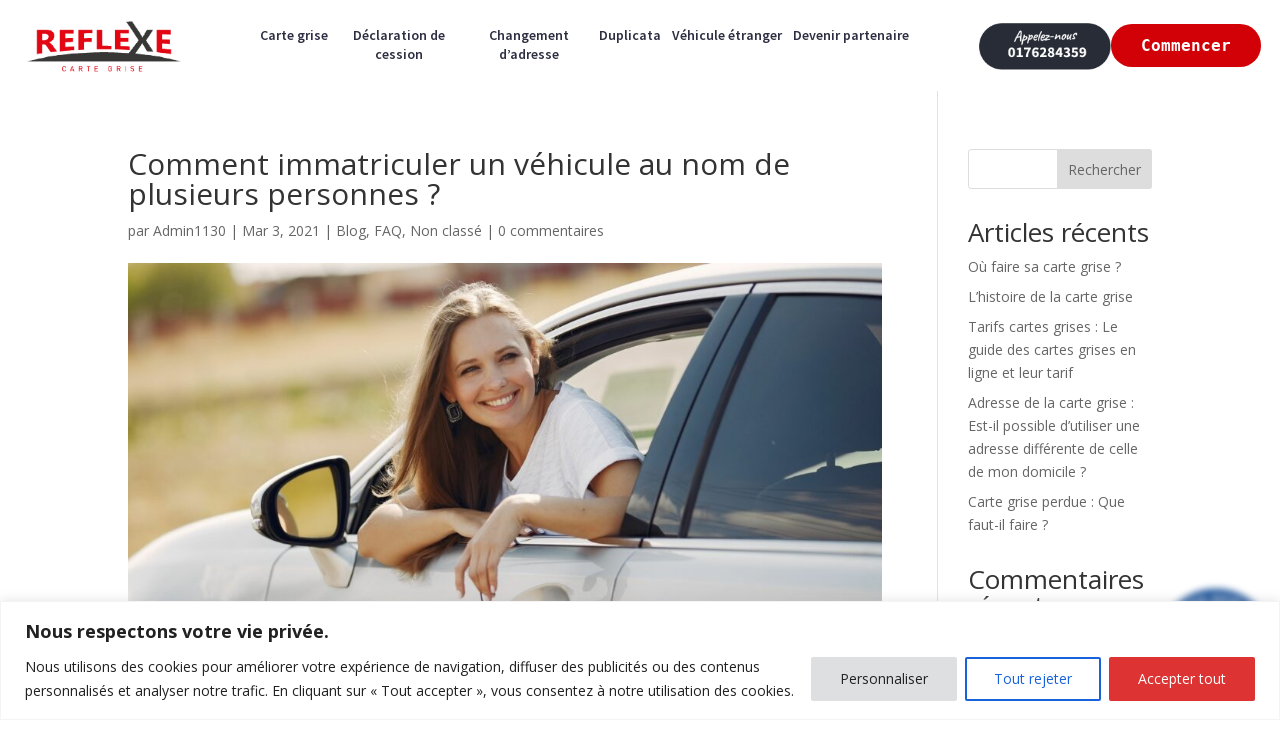

--- FILE ---
content_type: text/css; charset=utf-8
request_url: https://www.reflexecartegrise.fr/wp-content/et-cache/global/et-divi-customizer-global.min.css?ver=1767171172
body_size: 2796
content:
@media only screen and (min-width:1350px){.et_pb_row{padding:27px 0}.et_pb_section{padding:54px 0}.single.et_pb_pagebuilder_layout.et_full_width_page .et_post_meta_wrapper{padding-top:81px}.et_pb_fullwidth_section{padding:0}}#header_navbar .et_pb_menu_inner_container .et_pb_menu__wrap .et-menu-nav li{max-width:130px}#header_navbar .et_pb_menu_inner_container .et_pb_menu__wrap .et-menu-nav li{padding-left:0px!important}#header_navbar .et_pb_menu_inner_container .et_pb_menu__wrap .et-menu-nav li a{white-space:normal!important;text-align:center!important;line-height:1.2rem!important}.btns_ph_Co{display:flex;gap:10px;align-items:center}.btns_ph_Co .commencer_btn a{color:#FFFFFF!important;border-width:0px!important;border-radius:30px;font-size:16px;font-family:'Source Code Pro',monospace!important;font-weight:600!important;background-color:#d20107;padding:12px 30px}.application{display:flex;gap:15px}.application2{display:flex;gap:15px;justify-content:center}.section1_search form{border:none;padding:0}.et_pb_search_0{border-radius:30px}.et_pb_search_0 input.et_pb_s{border:1px solid #fff;width:100%;background:#fff url("data:image/svg+xml,%3Csvg xmlns='http://www.w3.org/2000/svg' width='16' height='16' class='bi bi-search' viewBox='0 0 16 16'%3E%3Cpath d='M11.742 10.344a6.5 6.5 0 1 0-1.397 1.398h-.001c.03.04.062.078.098.115l3.85 3.85a1 1 0 0 0 1.415-1.414l-3.85-3.85a1.007 1.007 0 0 0-.115-.1zM12 6.5a5.5 5.5 0 1 1-11 0 5.5 5.5 0 0 1 11 0z'%3E%3C/path%3E%3C/svg%3E") no-repeat 13px center}.section1_btns .btn:nth-child(1){border:1px solid transparent;border-radius:30px;background-color:#fff;color:#d20107;font-size:15px;padding:15px 40px;font-family:'Source Sans Pro';font-weight:700;margin-right:2%}.section1_btns .btn:nth-child(2){border:1px solid #fff;border-radius:30px;background-color:transparent;color:#fff;font-size:16px;padding:15px 40px;font-family:'Source Sans Pro';font-weight:700}.section3_card{background-color:#d20107;border-radius:12px;padding:70px 30px;margin-top:70px}.section3_card h2{font-family:'Source Sans Pro';font-size:40px;font-weight:700;color:#fff;text-align:center;margin-bottom:20px}.section3_card p{font-family:'Source Sans Pro';font-size:18px;font-weight:400;color:#fff;text-align:center;margin-bottom:20px}.section3_card h4,.section3_card span{font-family:'Caveat';font-size:40px;font-weight:600;color:#fff;text-align:center;margin-bottom:20px}.section3_card span{display:block}.section3_card span img{width:30px;height:30px}.section3_card hr{border:2px solid #fff;border-radius:100px;width:70px;margin:50px auto}.section4_footer_text{text-align:center;margin:5% 12%}.section4_footer_text span{font-family:'Source Sans Pro';font-size:42px;font-weight:800;color:#373736;line-height:50px}.section4_footer_text .red_text{color:#d20107}#duplicata_section2_row2_item .et_pb_blurb_content.et_pb_main_blurb_image.et_pb_image_wrap{border-radius:50%}#duplicata_section2_row2_item.et_pb_blurb_description{margin-top:20px}#Duplicata_section3_row2_leftTitle.et_pb_blurb_content.et_pb_blurb_container{padding-left:0}#Adresse_text_list_adresse ul li::marker,#reflexe_section2_cardText ul li::marker{color:#e30612!important}#Reflexe_section3_row{border-radius:20px}#Newsletter .et_pb_newsletter_formform .et_pb_newsletter_fieldsp{flex-basis:50%}#Newsletter{padding:0;margin-top:30px}#Newsletter .et_pb_newsletter_formform .et_pb_newsletter_fieldsp:nth-child(2) a{border-top-right-radius:30px;border-bottom-right-radius:30px;margin-left:-6px;width:80%;padding-top:14px!important;padding-right:30px!important;padding-bottom:15px!important;padding-left:30px!important}#Newsletter .et_pb_newsletter_formform .et_pb_newsletter_result h2{color:#242323!important;font-size:22px!important;font-family:Source sans Pro!important;font-weight:600!important}.partenaire_form .et_pb_contact .et_pb_contact_form p label{display:block!important;color:#fff;font-family:Source Sans Pro;font-weight:600;font-size:16px}.partenaire_form .et_pb_contact .et_pb_contact_form p{margin-bottom:80px}#lfb_form.lfb_bootstraped[data-form="24"] #lfb_btnStart,#lfb_form.lfb_bootstraped[data-form="35"] #lfb_btnStart,#lfb_form.lfb_bootstraped[data-form="28"] #lfb_btnStart{top:10px!important;font-family:'Source Sans Pro',Helvetica,Arial,Lucida,sans-serif;font-weight:700}#wpsl-search-wrap div label{float:none!important}#wpsl-search-wrap .wpsl-input label{display:table-footer-group!important}#Duplicata_section1_documents .et_pb_blurb_content.et_pb_blurb_container .et_pb_blurb_description p{max-width:400px}#footer_title_blog article{margin-bottom:14px!important}@media screen and (max-width:1024px){#header_navbar .et_pb_menu_inner_container.et_pb_menu__wrap .et-menu-nav li{max-width:100px!important;padding-left:0px!important}#header_phone .et_pb_image_wrap{width:110px}.btns_ph_Co .commencer_btn a{font-size:11px}.section1_btns .btn:nth-child(1){padding:15px 20px}#Duplicata_section1_documents{font-size:22px}#Duplicata_section_title{font-size:34px}.duplicata_title{font-size:30px!important}#Duplicata_section3_row2_leftTitle.et_pb_blurb_content .et_pb_main_blurb_image.et_pb_image_wrap{max-width:40%;margin-top:12px}#reflexe_section2_row1 #reflexe_section2_cardText{min-height:252px}}@media screen and (max-width:980px){.application{justify-content:center}#header_navbar{position:relative}#header_navbar::before{content:'';position:absolute;background:url(/wp-content/uploads/2023/01/Fichier-28.png);background-position:center;background-size:contain;background-repeat:no-repeat;width:50px;height:50px;right:0;height:50px;right:0;top:0;bottom:0;margin:auto}#header_phone .et_pb_image_wrap{width:100%}.et_pb_column_1_tb_header{position:initial!important}.et_pb_menu .et_mobile_menu,.et_pb_menu .et_mobile_menu ul{list-style:none!important;text-align:right!important}.btns_ph_Co a img{width:70%}.btns_ph_Co div a{display:flex;justify-content:end}.btns_ph_Co div{margin-top:0%!important}.btns_ph_Co{justify-content:end}.btns_ph_Co .commencer_btn a{font-size:18px}.et_pb_module{position:initial!important}.clearfix{position:initial!important}.et_pb_menu__wrap{position:absolute;width:100%;justify-content:end!important}#header_navbar .clearfix.et_pb_menu__wrap .et_mobile_nav_menu{margin-top:-77px;margin-right:0px}#Duplicata_section1_col1,#Adresse_section1_col1{box-shadow:0px 2px 18px 0px rgb(0 0 0 / 30%)}#section3_h2 .et_pb_blurb_content{display:flex;justify-content:center}.section4_footer_text{margin:5% 0%}.section4_footer_text span{font-size:35px;line-height:40px}#header_btn{padding-top:12px!important;padding-right:40px!important;padding-bottom:12px!important;padding-left:40px!important;font-size:18px!important}.adresse_email{display:flex;justify-content:center}.adresse_email input{width:50%}#Newsletter{margin-top:0;padding:30px 0 30px 60px}}@media screen and (max-width:820px){#header_navbar .clearfix .et_pb_menu__wrap .et_mobile_nav_menu{margin-right:-20px}#reflexe_section2_row1 #reflexe_section2_cardText{min-height:300px}#reflexe_section2_row2 #reflexe_section2_cardText{min-height:305px}#reflexe_section2_row2 .et_pb_column:nth-child(1).et_pb_module .et_pb_blurb_content.et_pb_main_blurb_image .et_pb_image_wrap.et-waypoint{margin-top:10px}}@media screen and (max-width:768px){.btns_ph_Co{margin-right:5%}#reflexe_section2_row2 #reflexe_section2_cardText{min-height:330px}}@media screen and (max-width:540px){#header_row{padding:15px 0!important}#header_navbar .clearfix .et_pb_menu__wrap .et_mobile_nav_menu{margin-right:-30px}.btns_ph_Co .commencer_btn a{margin-left:-55px}.btns_ph_Co div a{justify-content:flex-start}#header_navbar::before{width:30px}.section1_btns .btn:nth-child(1),.section1_btns .btn:nth-child(2){font-size:12px!important}#section6-col{box-shadow:none!important}#section3_row3_col{padding-right:30px!important;padding-left:30px!important}.section3_card h2{font-size:28px!important}.section3_card p{font-size:16px!important}.section3_card h4,.section3_card span{font-size:30px!important}.section4_footer_text span{font-size:25px}.section4_footer_text span img{width:30px;height:30px}#duplicata_section2_row2_item .et_pb_blurb_description{margin-top:10px}.duplicata_title{font-size:24px!important}#Duplicata_section1_documents{margin-top:10px!important}#reflexe_section2_row1 .et_pb_column,#reflexe_section2_row2 .et_pb_column{width:100%!important;margin-right:0!important}#reflexe_section2_cardText{min-height:auto!important}#reflexe_section2_row2 .et_pb_column:nth-child(1).et_pb_module .et_pb_blurb_content.et_pb_main_blurb_image .et_pb_image_wrap.et-waypoint{margin-top:0}.adresse_email input{padding:14px 30px 14px 15px;width:70%}.adresse_email .btn_abonner{padding:16px 20px 16px 15px;font-size:12px}.partenaire_form .et_pb_contact .et_pb_contact_form p label{font-size:14px}.partenaire_form .et_pb_contact .et_pb_contact_form.et_contact_bottom_container{width:100%}.partenaire_form .et_pb_contact .et_pb_contact_form.et_contact_bottom_container button{margin:auto;display:block}#Duplicata_section1_documents{font-size:16px}}@media screen and (max-width:425px){.btns_ph_Co .commencer_btn a{font-size:12px;padding:6px 20px}.btns_ph_Co{margin-right:12%}.btns_ph_Co a img{width:52%}.btns_ph_Co .commencer_btn{margin-left:-35px}.section1_btns .btn:nth-child(1),.section1_btns .btn:nth-child(2){padding:10px 20px!important}#Duplicata_section1_col2{margin-top:-420px}#Duplicata_section1_col1{padding-bottom:350px}#image_vehicule{margin-top:0!important}#Duplicata_section1_documents{font-size:16px}#Duplicata_section1_documents.et_pb_blurb_container{padding-left:10px;padding-right:10px}#Duplicata_section_title{font-size:24px}#Newsletter{padding:30px 0 30px 30px}#Duplicata_section1_documents .et_pb_blurb_content .et_pb_blurb_container .et_pb_blurb_description p{max-width:270px}}@media screen and (max-width:375px){#header_row .et_pb_column:nth-child(1).et_pb_module{width:90px!important}#header_phone{width:50%}.section1_btns .btn:nth-child(1),.section1_btns .btn:nth-child(2){font-size:9px!important}#section1{padding-bottom:130px!important}#section2_card .et_pb_blurb_content.et_pb_main_blurb_image .et_pb_image_wrap{max-width:60%!important}.duplicata_title{font-size:20px!important}#Adresse_section1_title{font-size:20px!important;line-height:1.6rem!important}#reflexe_section2_row2 .et_pb_column:nth-child(1).et_pb_module .et_pb_blurb_content.et_pb_main_blurb_image .et_pb_image_wrap.et-waypoint{margin-top:10px}#Newsletter .et_pb_newsletter_formform .et_pb_newsletter_fieldsp:nth-child(2) a{border-top-right-radius:30px;border-bottom-right-radius:30px;padding-top:19px!important;font-size:12px!important}}@media screen and (max-width:360px){#section2_btn{font-size:12px!important}#section2_card{font-size:14px!important}}@media screen and (max-width:320px){.btns_ph_Co .commencer_btn a{font-size:10px;padding:3px 15px}.btns_ph_Co a img{width:45%}.btns_ph_Co{gap:0px}#section1{padding-bottom:100px!important}#section1_image{margin-top:-130px!important}#section1_title{font-size:22px}#section2_title{font-size:28px!important}#section2_text{font-size:14px!important}#section2_row>.et_pb_column{width:100%!important;margin-right:0!important}#section3_h2{font-size:17px!important}#section3_row3_col{padding-right:20px!important;padding-left:20px!important}.section3_card span,.section3_card h4{font-size:26px!important}.section3_card h2{font-size:24px!important}#section6_title{padding-right:0%!important;padding-left:0%!important}#section_solution_row>.et_pb_column{width:100%!important;margin-right:0!important}#Duplicata_section1_documents{font-size:14px}#Duplicata_section_title{font-size:22px}#Duplicata_solution_title{font-size:20px}#Duplicata_section3_row2_rightTitle,#Duplicata_section3_row2_leftTitle{font-size:18px}#Duplicata_section3_row2_rightTitle .et_pb_blurb_content.et_pb_blurb_container,#Duplicata_section3_row2_leftTitle .et_pb_blurb_content.et_pb_blurb_container{padding-left:0}.duplicata_title{font-size:18px!important}#Adresse_section2_downTitle{font-size:20px}#Adresse_section2_btn{font-size:14px!important}#reflexe_section2_row1 .et_pb_column.et_pb_module .et_pb_blurb_content.et_pb_main_blurb_image .et_pb_image_wrap.et-waypoint,#reflexe_section2_row2 .et_pb_column.et_pb_module .et_pb_blurb_content.et_pb_main_blurb_image .et_pb_image_wrap.et-waypoint{margin-top:10px}.adresse_email .btn_abonner{padding:16px 10px 16px 8px}.adresse_email input{padding:14px 0px 14px 15px}.et_pb_blurb_content .et_pb_blurb_container .et_pb_blurb_description p{max-width:230px!important}}

--- FILE ---
content_type: text/css; charset=utf-8
request_url: https://www.reflexecartegrise.fr/wp-content/et-cache/1421/et-core-unified-tb-8-tb-13-deferred-1421.min.css?ver=1767178954
body_size: 600
content:
.et_pb_section_0_tb_header.et_pb_section{padding-top:0px;padding-bottom:0px}.et_pb_row_0_tb_header.et_pb_row{padding-top:10px!important;padding-bottom:10px!important;padding-top:10px;padding-bottom:10px}.et_pb_row_0_tb_header,body #page-container .et-db #et-boc .et-l .et_pb_row_0_tb_header.et_pb_row,body.et_pb_pagebuilder_layout.single #page-container #et-boc .et-l .et_pb_row_0_tb_header.et_pb_row,body.et_pb_pagebuilder_layout.single.et_full_width_page #page-container #et-boc .et-l .et_pb_row_0_tb_header.et_pb_row{width:97%;max-width:97%}.et_pb_image_0_tb_header{text-align:left;margin-left:0}.et_pb_menu_0_tb_header.et_pb_menu ul li a{font-family:'Source Sans Pro',Helvetica,Arial,Lucida,sans-serif;font-weight:600;color:#2d2e41!important}.et_pb_menu_0_tb_header{margin-left:-30px!important;width:100%}.et_pb_menu_0_tb_header.et_pb_menu .nav li ul{background-color:#ffffff!important;border-color:#e30612}.et_pb_menu_0_tb_header.et_pb_menu .et_mobile_menu{border-color:#e30612}.et_pb_menu_0_tb_header.et_pb_menu .et_mobile_menu,.et_pb_menu_0_tb_header.et_pb_menu .et_mobile_menu ul{background-color:#ffffff!important}.et_pb_menu_0_tb_header .et_pb_menu_inner_container>.et_pb_menu__logo-wrap,.et_pb_menu_0_tb_header .et_pb_menu__logo-slot{width:22%;max-width:100%}.et_pb_menu_0_tb_header .et_pb_menu_inner_container>.et_pb_menu__logo-wrap .et_pb_menu__logo img,.et_pb_menu_0_tb_header .et_pb_menu__logo-slot .et_pb_menu__logo-wrap img{height:auto;max-height:none}.et_pb_menu_0_tb_header .mobile_nav .mobile_menu_bar:before,.et_pb_menu_0_tb_header .et_pb_menu__icon.et_pb_menu__search-button,.et_pb_menu_0_tb_header .et_pb_menu__icon.et_pb_menu__close-search-button{color:RGBA(255,255,255,0)}.et_pb_menu_0_tb_header .et_pb_menu__icon.et_pb_menu__cart-button{color:#7EBEC5}@media only screen and (min-width:981px){.et_pb_row_0_tb_header{display:flex;align-items:center}.et_pb_image_0_tb_header{width:60%}.et_pb_column_1_tb_header{width:60%!important}}@media only screen and (max-width:980px){.et_pb_image_0_tb_header{width:65%}.et_pb_image_0_tb_header .et_pb_image_wrap img{width:auto}.et_pb_menu_0_tb_header .et_pb_menu_inner_container>.et_pb_menu__logo-wrap,.et_pb_menu_0_tb_header .et_pb_menu__logo-slot{width:45%}}@media only screen and (min-width:768px) and (max-width:980px){.et_pb_row_0_tb_header{display:grid;align-items:center;gap:10px}.et_pb_column_1_tb_header{grid-area:2 / 1 / 2 / 4}}@media only screen and (max-width:767px){.et_pb_row_0_tb_header{display:grid;align-items:center}.et_pb_column_0_tb_header{width:50%!important}.et_pb_image_0_tb_header{width:120px}.et_pb_image_0_tb_header .et_pb_image_wrap img{width:auto}.et_pb_column_1_tb_header{grid-area:2 / 1 / 2 / 4}.et_pb_menu_0_tb_header.et_pb_menu:before{content:'';position:absolute;background:url(/wp-content/uploads/2023/01/Fichier-28.png);background-position:center;background-size:contain;background-repeat:no-repeat;width:30px;height:40px;right:0;top:50px}}